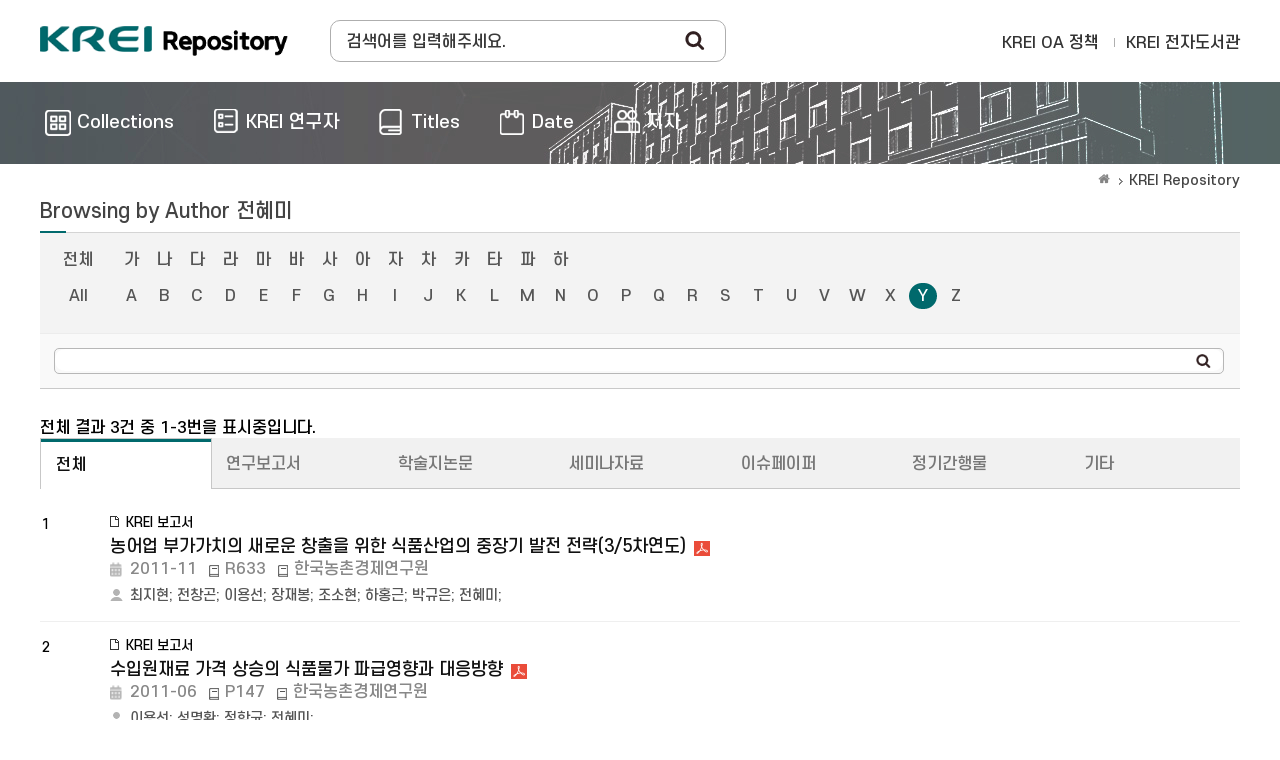

--- FILE ---
content_type: text/html;charset=UTF-8
request_url: https://repository.krei.re.kr/browse?type=author&sort_by=1&order=ASC&rpp=60&etal=-1&value=%EC%A0%84%ED%98%9C%EB%AF%B8&starts_with=Y
body_size: 21778
content:
<!DOCTYPE html>
<html>
<head>
    <title>KREI Repository: Browsing DSpace</title>
    <meta http-equiv="Content-Type" content="text/html; charset=UTF-8"/>
    <meta http-equiv="X-UA-Compatible" content="IE=edge"/>
    <meta name="Generator" content="DSpace 5.5"/>
    <meta name="viewport" content="width=device-width, initial-scale=1.0">
    <link rel="shortcut icon" href="/favicon.ico" type="image/x-icon"/>
    <link rel="search" type="application/opensearchdescription+xml" href="/open-search/description.xml" title="DSpace"/>
        <link rel="stylesheet" href="/css/bootstrap.min.css">
    <link rel="stylesheet" href="/css/layout.css">
    <link rel="stylesheet" href="/css/media_query.css">
    <!-- Owl Carousel -->
    <link href="/css/owl.carousel.min.css" rel="stylesheet">
    <link href="/css/owl.theme.default.min.css" rel="stylesheet">
    <!-- Slidebars CSS -->
    <link rel="stylesheet" href="/css/slidebars.css">
    <script type="text/javascript" src="/js/jquery-1.12.4.min.js"></script>
    <script type="text/javascript" src="/static/js/jquery/jquery-ui-1.10.3.custom.min.js"></script>
    <script type="text/javascript" src="/js/bootstrap.min.js"></script>
    <script type="text/javascript" src="/js/slidebars.js"></script>
    <!-- Owl Carousel Assets -->
    <script src="/js/owl.carousel.min.js"></script>
    <script async src="https://www.googletagmanager.com/gtag/js?id=G-GSQT7GNMVG"></script>
<script>
 window.dataLayer = window.dataLayer || [];
 function gtag(){dataLayer.push(arguments);}
 gtag('js', new Date());
 gtag('config', 'G-GSQT7GNMVG');
</script>
</head>
<body>
<div id="sb-site">
    <div class="col_width sub_header">
        <h1><a href="/">Korea Rural Economic Institue</a></h1>
        <div class="sub_search_box">
            <div class="ss_int_box">
                <form method="get" action="/simple-search" id="searchForm">
                    <input type="text" title="검색창" class="ms_int" name="query" id="tequery" placeholder="검색어를 입력해주세요."/>
                    <input type="submit" title="Search" class="ms_bt" value="Search"/>
                </form>
            </div>
        </div>
        <div class="gnav">
            <div class="gn_r_box">
                <a href="/about">KREI OA 정책</a>
                <a href="http://library.krei.re.kr">KREI 전자도서관</a>
            </div>
            </div><!-- gnav : e -->
        <div class="tablet_nav sb-toggle-right">
            <a href="#" class="tablet_nav_bt" id="mnav_bt">
                <span class="line"></span>
                <span class="line"></span>
                <span class="line"></span>
            </a>
        </div>
        <div class="mobile_search">
            <a href="#" class="mobile_sbt">검색</a>
            <div class="mobile_s_inner">
                <span class="d_arrow"></span>
                <p class="mmobile_s_int"><input type="text" title="검색" placeholder="Search"></p>
            </div>
        </div>
    </div>
    <div class="sub_nav_wrap">
    <div class="col_width">
        <nav class="nav_box">
            <ul>
                <li><a href="/community-list"><span>Collections</span></a></li>
                <li><a href="/browse-researcher"><span class="m_nav_icon04">KREI 연구자</span></a></li>
                <li><a href="/browse?type=title"><span class="m_nav_icon02">Titles</span></a></li>
                <li><a href="/browse?type=dateissued"><span class="m_nav_icon05">Date</span></a></li>
                <li><a href="/browse?type=author&starts_with=가"><span class="m_nav_icon03">저자</span></a></li>
            </ul>
        </nav>
    </div>
</div>
<div class="col_width sub_container">
        <div class="sub_contents">
            <div class="page_nav">
					<a href="/" class="page_home"></a><a href="">KREI Repository</a></div><script type="text/javascript">
    function jumpTo(sel) {
        var url = '/browse?type=author';
        var sw = sel.value;
        var urlSuffix = "&starts_with=" + encodeURI(sw);
        if (sw === "All") {
            urlSuffix = "";
        }
        document.location.href = url + urlSuffix;
    }
    function tabChange(sel) {
        var v = sel.value;
        var url = '';
        if (v !== '') {
            url = '/handle/' + '' + v;
        } else {
            url = '';
        }
        url += '/browse?type=author&sort_by=2&order=DESC&amp;value=%EC%A0%84%ED%98%9C%EB%AF%B8';
        document.location.href = url;
    }
</script>

<div class="sub_title">
        <h3>
            Browsing by&nbsp;Author&nbsp;전혜미</h3>
    </div>


    <div class="top_line_box">
        <form method="get" action="/browse">
            <input type="hidden" name="type" value="author"/>
            <input type="hidden" name="sort_by" value="1"/>
            <input type="hidden" name="order" value="ASC"/>
            <input type="hidden" name="rpp" value="60"/>
            <input type="hidden" name="etal" value="-1"/>
            <input type="hidden" name="value" value="전혜미"/>
                <div class="option_inner">
                    <div class="key_eng_box">
                        <a href="/browse?type=author&amp;sort_by=1&amp;order=ASC&amp;rpp=60&amp;etal=-1&amp;value=%EC%A0%84%ED%98%9C%EB%AF%B8" class="key_all">전체</a>
                        <a href="/browse?type=author&amp;sort_by=1&amp;order=ASC&amp;rpp=60&amp;etal=-1&amp;value=%EC%A0%84%ED%98%9C%EB%AF%B8&amp;starts_with=%EA%B0%80" >가</a>
                        <a href="/browse?type=author&amp;sort_by=1&amp;order=ASC&amp;rpp=60&amp;etal=-1&amp;value=%EC%A0%84%ED%98%9C%EB%AF%B8&amp;starts_with=%EB%82%98" >나</a>
                        <a href="/browse?type=author&amp;sort_by=1&amp;order=ASC&amp;rpp=60&amp;etal=-1&amp;value=%EC%A0%84%ED%98%9C%EB%AF%B8&amp;starts_with=%EB%8B%A4" >다</a>
                        <a href="/browse?type=author&amp;sort_by=1&amp;order=ASC&amp;rpp=60&amp;etal=-1&amp;value=%EC%A0%84%ED%98%9C%EB%AF%B8&amp;starts_with=%EB%9D%BC" >라</a>
                        <a href="/browse?type=author&amp;sort_by=1&amp;order=ASC&amp;rpp=60&amp;etal=-1&amp;value=%EC%A0%84%ED%98%9C%EB%AF%B8&amp;starts_with=%EB%A7%88" >마</a>
                        <a href="/browse?type=author&amp;sort_by=1&amp;order=ASC&amp;rpp=60&amp;etal=-1&amp;value=%EC%A0%84%ED%98%9C%EB%AF%B8&amp;starts_with=%EB%B0%94" >바</a>
                        <a href="/browse?type=author&amp;sort_by=1&amp;order=ASC&amp;rpp=60&amp;etal=-1&amp;value=%EC%A0%84%ED%98%9C%EB%AF%B8&amp;starts_with=%EC%82%AC" >사</a>
                        <a href="/browse?type=author&amp;sort_by=1&amp;order=ASC&amp;rpp=60&amp;etal=-1&amp;value=%EC%A0%84%ED%98%9C%EB%AF%B8&amp;starts_with=%EC%95%84" >아</a>
                        <a href="/browse?type=author&amp;sort_by=1&amp;order=ASC&amp;rpp=60&amp;etal=-1&amp;value=%EC%A0%84%ED%98%9C%EB%AF%B8&amp;starts_with=%EC%9E%90" >자</a>
                        <a href="/browse?type=author&amp;sort_by=1&amp;order=ASC&amp;rpp=60&amp;etal=-1&amp;value=%EC%A0%84%ED%98%9C%EB%AF%B8&amp;starts_with=%EC%B0%A8" >차</a>
                        <a href="/browse?type=author&amp;sort_by=1&amp;order=ASC&amp;rpp=60&amp;etal=-1&amp;value=%EC%A0%84%ED%98%9C%EB%AF%B8&amp;starts_with=%EC%B9%B4" >카</a>
                        <a href="/browse?type=author&amp;sort_by=1&amp;order=ASC&amp;rpp=60&amp;etal=-1&amp;value=%EC%A0%84%ED%98%9C%EB%AF%B8&amp;starts_with=%ED%83%80" >타</a>
                        <a href="/browse?type=author&amp;sort_by=1&amp;order=ASC&amp;rpp=60&amp;etal=-1&amp;value=%EC%A0%84%ED%98%9C%EB%AF%B8&amp;starts_with=%ED%8C%8C" >파</a>
                        <a href="/browse?type=author&amp;sort_by=1&amp;order=ASC&amp;rpp=60&amp;etal=-1&amp;value=%EC%A0%84%ED%98%9C%EB%AF%B8&amp;starts_with=%ED%95%98" >하</a>
                        <select class="m_key_sel" onchange="jumpTo(this)">
                            <option value="가" >가</option>
                            <option value="나" >나</option>
                            <option value="다" >다</option>
                            <option value="라" >라</option>
                            <option value="마" >마</option>
                            <option value="바" >바</option>
                            <option value="사" >사</option>
                            <option value="아" >아</option>
                            <option value="자" >자</option>
                            <option value="차" >차</option>
                            <option value="카" >카</option>
                            <option value="타" >타</option>
                            <option value="파" >파</option>
                            <option value="하" >하</option>
                            </select>
                    </div>
                    <div class="key_eng_box">
                        <a href="/browse?type=author&amp;sort_by=1&amp;order=ASC&amp;rpp=60&amp;etal=-1&amp;value=%EC%A0%84%ED%98%9C%EB%AF%B8" class="key_all">All</a>
                        <a href="/browse?type=author&amp;sort_by=1&amp;order=ASC&amp;rpp=60&amp;etal=-1&amp;value=%EC%A0%84%ED%98%9C%EB%AF%B8&amp;starts_with=A" >A</a>
                            <a href="/browse?type=author&amp;sort_by=1&amp;order=ASC&amp;rpp=60&amp;etal=-1&amp;value=%EC%A0%84%ED%98%9C%EB%AF%B8&amp;starts_with=B" >B</a>
                            <a href="/browse?type=author&amp;sort_by=1&amp;order=ASC&amp;rpp=60&amp;etal=-1&amp;value=%EC%A0%84%ED%98%9C%EB%AF%B8&amp;starts_with=C" >C</a>
                            <a href="/browse?type=author&amp;sort_by=1&amp;order=ASC&amp;rpp=60&amp;etal=-1&amp;value=%EC%A0%84%ED%98%9C%EB%AF%B8&amp;starts_with=D" >D</a>
                            <a href="/browse?type=author&amp;sort_by=1&amp;order=ASC&amp;rpp=60&amp;etal=-1&amp;value=%EC%A0%84%ED%98%9C%EB%AF%B8&amp;starts_with=E" >E</a>
                            <a href="/browse?type=author&amp;sort_by=1&amp;order=ASC&amp;rpp=60&amp;etal=-1&amp;value=%EC%A0%84%ED%98%9C%EB%AF%B8&amp;starts_with=F" >F</a>
                            <a href="/browse?type=author&amp;sort_by=1&amp;order=ASC&amp;rpp=60&amp;etal=-1&amp;value=%EC%A0%84%ED%98%9C%EB%AF%B8&amp;starts_with=G" >G</a>
                            <a href="/browse?type=author&amp;sort_by=1&amp;order=ASC&amp;rpp=60&amp;etal=-1&amp;value=%EC%A0%84%ED%98%9C%EB%AF%B8&amp;starts_with=H" >H</a>
                            <a href="/browse?type=author&amp;sort_by=1&amp;order=ASC&amp;rpp=60&amp;etal=-1&amp;value=%EC%A0%84%ED%98%9C%EB%AF%B8&amp;starts_with=I" >I</a>
                            <a href="/browse?type=author&amp;sort_by=1&amp;order=ASC&amp;rpp=60&amp;etal=-1&amp;value=%EC%A0%84%ED%98%9C%EB%AF%B8&amp;starts_with=J" >J</a>
                            <a href="/browse?type=author&amp;sort_by=1&amp;order=ASC&amp;rpp=60&amp;etal=-1&amp;value=%EC%A0%84%ED%98%9C%EB%AF%B8&amp;starts_with=K" >K</a>
                            <a href="/browse?type=author&amp;sort_by=1&amp;order=ASC&amp;rpp=60&amp;etal=-1&amp;value=%EC%A0%84%ED%98%9C%EB%AF%B8&amp;starts_with=L" >L</a>
                            <a href="/browse?type=author&amp;sort_by=1&amp;order=ASC&amp;rpp=60&amp;etal=-1&amp;value=%EC%A0%84%ED%98%9C%EB%AF%B8&amp;starts_with=M" >M</a>
                            <a href="/browse?type=author&amp;sort_by=1&amp;order=ASC&amp;rpp=60&amp;etal=-1&amp;value=%EC%A0%84%ED%98%9C%EB%AF%B8&amp;starts_with=N" >N</a>
                            <a href="/browse?type=author&amp;sort_by=1&amp;order=ASC&amp;rpp=60&amp;etal=-1&amp;value=%EC%A0%84%ED%98%9C%EB%AF%B8&amp;starts_with=O" >O</a>
                            <a href="/browse?type=author&amp;sort_by=1&amp;order=ASC&amp;rpp=60&amp;etal=-1&amp;value=%EC%A0%84%ED%98%9C%EB%AF%B8&amp;starts_with=P" >P</a>
                            <a href="/browse?type=author&amp;sort_by=1&amp;order=ASC&amp;rpp=60&amp;etal=-1&amp;value=%EC%A0%84%ED%98%9C%EB%AF%B8&amp;starts_with=Q" >Q</a>
                            <a href="/browse?type=author&amp;sort_by=1&amp;order=ASC&amp;rpp=60&amp;etal=-1&amp;value=%EC%A0%84%ED%98%9C%EB%AF%B8&amp;starts_with=R" >R</a>
                            <a href="/browse?type=author&amp;sort_by=1&amp;order=ASC&amp;rpp=60&amp;etal=-1&amp;value=%EC%A0%84%ED%98%9C%EB%AF%B8&amp;starts_with=S" >S</a>
                            <a href="/browse?type=author&amp;sort_by=1&amp;order=ASC&amp;rpp=60&amp;etal=-1&amp;value=%EC%A0%84%ED%98%9C%EB%AF%B8&amp;starts_with=T" >T</a>
                            <a href="/browse?type=author&amp;sort_by=1&amp;order=ASC&amp;rpp=60&amp;etal=-1&amp;value=%EC%A0%84%ED%98%9C%EB%AF%B8&amp;starts_with=U" >U</a>
                            <a href="/browse?type=author&amp;sort_by=1&amp;order=ASC&amp;rpp=60&amp;etal=-1&amp;value=%EC%A0%84%ED%98%9C%EB%AF%B8&amp;starts_with=V" >V</a>
                            <a href="/browse?type=author&amp;sort_by=1&amp;order=ASC&amp;rpp=60&amp;etal=-1&amp;value=%EC%A0%84%ED%98%9C%EB%AF%B8&amp;starts_with=W" >W</a>
                            <a href="/browse?type=author&amp;sort_by=1&amp;order=ASC&amp;rpp=60&amp;etal=-1&amp;value=%EC%A0%84%ED%98%9C%EB%AF%B8&amp;starts_with=X" >X</a>
                            <a href="/browse?type=author&amp;sort_by=1&amp;order=ASC&amp;rpp=60&amp;etal=-1&amp;value=%EC%A0%84%ED%98%9C%EB%AF%B8&amp;starts_with=Y" class="on">Y</a>
                            <a href="/browse?type=author&amp;sort_by=1&amp;order=ASC&amp;rpp=60&amp;etal=-1&amp;value=%EC%A0%84%ED%98%9C%EB%AF%B8&amp;starts_with=Z" >Z</a>
                            <select class="m_key_sel" onchange="jumpTo(this)">
                            <option value="All" >All</option>
                            <option value="A" >A</option>
                                <option value="B" >B</option>
                                <option value="C" >C</option>
                                <option value="D" >D</option>
                                <option value="E" >E</option>
                                <option value="F" >F</option>
                                <option value="G" >G</option>
                                <option value="H" >H</option>
                                <option value="I" >I</option>
                                <option value="J" >J</option>
                                <option value="K" >K</option>
                                <option value="L" >L</option>
                                <option value="M" >M</option>
                                <option value="N" >N</option>
                                <option value="O" >O</option>
                                <option value="P" >P</option>
                                <option value="Q" >Q</option>
                                <option value="R" >R</option>
                                <option value="S" >S</option>
                                <option value="T" >T</option>
                                <option value="U" >U</option>
                                <option value="V" >V</option>
                                <option value="W" >W</option>
                                <option value="X" >X</option>
                                <option value="Y"  selected="selected">Y</option>
                                <option value="Z" >Z</option>
                                </select>
                    </div>
                </div>
                <!-- jump_title_box : e -->
                <div class="browse_search_wrap">
                    <div class="int_type01">
                        <div class="ss_int_box">
                            <input type="text" class="ms_int" title="Browse by Author" name="starts_with"/>
                            <input type="submit" class="rs_bt" value="search"/>
                        </div>
                    </div>
                </div>
                </form>
    </div>
    <p class="items_box">
        전체 결과 3건 중 1-3번을 표시중입니다. </p>
    <div class="s_tab_wrap">
        <div class="s_tab_inner">
            <ul>
                <li><a class="s_t_active" href="/browse?type=author">전체</a></li>
                    <li><a class="" href="/handle/2018.oak/39/browse?type=author">연구보고서</a></li>
                    <li><a class="" href="/handle/2018.oak/73/browse?type=author">학술지논문</a></li>
                    <li><a class="" href="/handle/2018.oak/67/browse?type=author">세미나자료</a></li>
                    <li><a class="" href="/handle/2018.oak/69/browse?type=author">이슈페이퍼</a></li>
                    <li><a class="" href="/handle/2018.oak/53/browse?type=author">정기간행물</a></li>
                    <li><a class="" href="/handle/2018.oak/12024/browse?type=author">기타</a></li>
                    </ul>
            <select onchange="tabChange(this);">
                <option class="selected" >전체</option>
                        <option class="selected" >연구보고서</option>
                        <option class="selected" >학술지논문</option>
                        <option class="selected" >세미나자료</option>
                        <option class="selected" >이슈페이퍼</option>
                        <option class="selected" >정기간행물</option>
                        <option class="selected" >기타</option>
                        </select>
        </div>
    </div>
    <div class="article_list_box">
<ul>
<li><span class="list_num">1</span><span class="list_img"></span><em class="list_article_icon">KREI 보고서</em><div class="list_pdf"><a href="/handle/2018.oak/19802">농어업 부가가치의 새로운 창출을 위한 식품산업의 중장기 발전 전략(3/5차연도)</a><a target="_blank" class="list_file" href="/bitstream/2018.oak/19802/1/%eb%86%8d%ec%96%b4%ec%97%85%20%eb%b6%80%ea%b0%80%ea%b0%80%ec%b9%98%ec%9d%98%20%ec%83%88%eb%a1%9c%ec%9a%b4%20%ec%b0%bd%ec%b6%9c%ec%9d%84%20%ec%9c%84%ed%95%9c%20%ec%8b%9d%ed%92%88%ec%82%b0%ec%97%85%ec%9d%98%20%ec%a4%91%ec%9e%a5%ea%b8%b0%20%eb%b0%9c%ec%a0%84%20%ec%a0%84%eb%9e%b5%283/5%ec%b0%a8%ec%97%b0%eb%8f%84%29.pdf"></a></div><div><span class="list_date_t">2011-11</span><span class="info_span">R633</span><span class="info_span">한국농촌경제연구원</span></div><em class="list_authors"><a href="/browse?type=author&value=%EC%B5%9C%EC%A7%80%ED%98%84">최지현</a>;&nbsp;<a href="/browse?type=author&value=%EC%A0%84%EC%B0%BD%EA%B3%A4">전창곤</a>;&nbsp;<a href="/browse?type=author&value=%EC%9D%B4%EC%9A%A9%EC%84%A0">이용선</a>;&nbsp;<a href="/browse?type=author&value=%EC%9E%A5%EC%9E%AC%EB%B4%89">장재봉</a>;&nbsp;<a href="/browse?type=author&value=%EC%A1%B0%EC%86%8C%ED%98%84">조소현</a>;&nbsp;<a href="/browse?type=author&value=%ED%95%98%ED%99%8D%EA%B7%BC">하홍근</a>;&nbsp;<a href="/browse?type=author&value=%EB%B0%95%EA%B7%9C%EC%9D%80">박규은</a>;&nbsp;<a href="/browse?type=author&value=%EC%A0%84%ED%98%9C%EB%AF%B8">전혜미</a>;&nbsp;</em></li>
<li><span class="list_num">2</span><span class="list_img"></span><em class="list_article_icon">KREI 보고서</em><div class="list_pdf"><a href="/handle/2018.oak/19682">수입원재료 가격 상승의 식품물가 파급영향과 대응방향</a><a target="_blank" class="list_file" href="/bitstream/2018.oak/19682/1/P147.pdf"></a></div><div><span class="list_date_t">2011-06</span><span class="info_span">P147</span><span class="info_span">한국농촌경제연구원</span></div><em class="list_authors"><a href="/browse?type=author&value=%EC%9D%B4%EC%9A%A9%EC%84%A0">이용선</a>;&nbsp;<a href="/browse?type=author&value=%EC%84%B1%EB%AA%85%ED%99%98">성명환</a>;&nbsp;<a href="/researcher/hak8247">정학균</a>;&nbsp;<a href="/browse?type=author&value=%EC%A0%84%ED%98%9C%EB%AF%B8">전혜미</a>;&nbsp;</em></li>
<li><span class="list_num">3</span><span class="list_img"></span><em class="list_article_icon">KREI 보고서</em><div class="list_pdf"><a href="/handle/2018.oak/19821">유가공산업의 발전전략</a><a target="_blank" class="list_file" href="/bitstream/2018.oak/19821/1/R633_2r.pdf"></a></div><div><span class="list_date_t">2011-11</span><span class="info_span">R633-2</span><span class="info_span">한국농촌경제연구원</span></div><em class="list_authors"><a href="/browse?type=author&value=%EC%9E%A5%EC%9E%AC%EB%B4%89">장재봉</a>;&nbsp;<a href="/browse?type=author&value=%EC%A0%84%ED%98%9C%EB%AF%B8">전혜미</a>;&nbsp;</em></li>
</ul></div><!-- article_list_box :: END -->
<div class="paginate_complex"><strong>1</strong></div></div>
			<!-- sub_contents : e -->
		</div>
		<!-- sub_container : e -->
		<div class="footer_wrap">
			<div class="col_width">
				<span class="oak_logo">한국농촌경제연구원</span>
				<em>
					KREI Repository was built as a OAK to the National Central Library.</em>
					<div class="f_t_info">
						<span>???jsp.layout.footer.mail???</span>
					</div>
			</div>
		</div>
	</div>
	<!-- sb-site : e -->
	<!-- 오른쪽 메뉴 -->
	<div class="sb-slidebar sb-right">
		<div class="right_nav_box">
			<h3>BROWSE</h3>
			<ul>
				<li><a href="/community-list">Collections</a></li>
				<li><a href="/browse?type=title">Titles</a></li>
					<li><a href="/browse?type=author">저자</a></li>
					<li><a href="/browse?type=dateissued">Date</a></li>
					</ul>
		</div>
	</div>
	<script src="/js/slidebars.js"></script>
	<script type="text/javascript">
		(function($) {
			$(document).ready(function() {
				$.slidebars();
			});
		})(jQuery);
	</script>
</body>
</html>